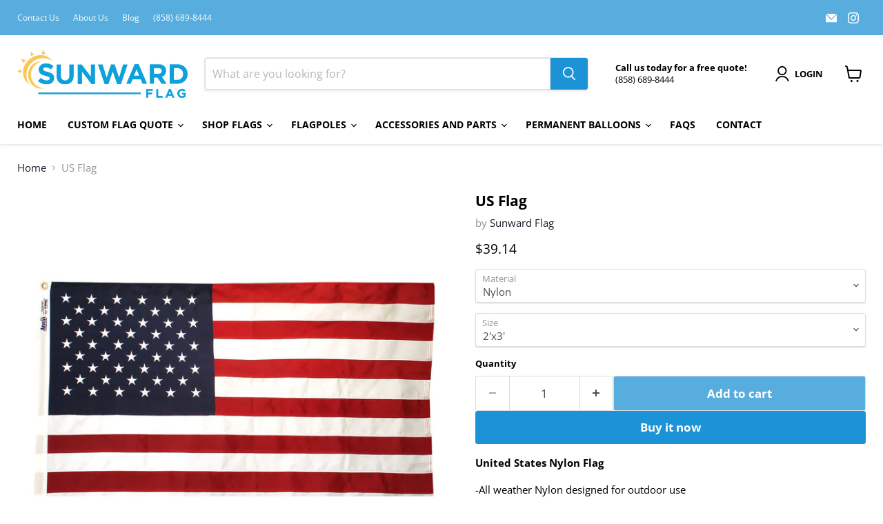

--- FILE ---
content_type: text/html; charset=utf-8
request_url: https://sunwardflag.com/collections/all/products/us-flags?view=recently-viewed
body_size: 1641
content:










  

  

  

  

  

  

  

  

  

  

  

  

  

  

  

  

  

  

  

  

  

  

  

  

  

  

  









<div
  class="productgrid--item  imagestyle--natural        product-recently-viewed-card    show-actions--mobile"
  data-product-item
  data-product-quickshop-url="/products/us-flags"
  
    data-recently-viewed-card
  
>
  <div class="productitem" data-product-item-content>
    
    
    
    

    

    

    <div class="productitem__container">
      <div class="product-recently-viewed-card-time" data-product-handle="us-flags">
      <button
        class="product-recently-viewed-card-remove"
        aria-label="close"
        data-remove-recently-viewed
      >
        


                                                                        <svg class="icon-remove "    aria-hidden="true"    focusable="false"    role="presentation"    xmlns="http://www.w3.org/2000/svg" width="10" height="10" viewBox="0 0 10 10" xmlns="http://www.w3.org/2000/svg">      <path fill="currentColor" d="M6.08785659,5 L9.77469752,1.31315906 L8.68684094,0.225302476 L5,3.91214341 L1.31315906,0.225302476 L0.225302476,1.31315906 L3.91214341,5 L0.225302476,8.68684094 L1.31315906,9.77469752 L5,6.08785659 L8.68684094,9.77469752 L9.77469752,8.68684094 L6.08785659,5 Z"></path>    </svg>                                              

      </button>
    </div>

      <div class="productitem__image-container">
        <a
          class="productitem--image-link"
          href="/products/us-flags"
          tabindex="-1"
          data-product-page-link
        >
          <figure
            class="productitem--image"
            data-product-item-image
            
              style="--product-grid-item-image-aspect-ratio: 1.0;"
            
          >
            
              
                
                

  
    <noscript data-rimg-noscript>
      <img
        
          src="//sunwardflag.com/cdn/shop/products/OutriggerHomePolephoto_e7ec4cfe-ed77-49d9-8bdf-f6135001b47e_512x341.jpg?v=1668117476"
        

        alt=""
        data-rimg="noscript"
        srcset="//sunwardflag.com/cdn/shop/products/OutriggerHomePolephoto_e7ec4cfe-ed77-49d9-8bdf-f6135001b47e_512x341.jpg?v=1668117476 1x, //sunwardflag.com/cdn/shop/products/OutriggerHomePolephoto_e7ec4cfe-ed77-49d9-8bdf-f6135001b47e_640x426.jpg?v=1668117476 1.25x"
        class="productitem--image-alternate"
        
        
      >
    </noscript>
  

  <img
    
      src="//sunwardflag.com/cdn/shop/products/OutriggerHomePolephoto_e7ec4cfe-ed77-49d9-8bdf-f6135001b47e_512x341.jpg?v=1668117476"
    
    alt=""

    
      data-rimg="lazy"
      data-rimg-scale="1"
      data-rimg-template="//sunwardflag.com/cdn/shop/products/OutriggerHomePolephoto_e7ec4cfe-ed77-49d9-8bdf-f6135001b47e_{size}.jpg?v=1668117476"
      data-rimg-max="640x426"
      data-rimg-crop="false"
      
      srcset="data:image/svg+xml;utf8,<svg%20xmlns='http://www.w3.org/2000/svg'%20width='512'%20height='341'></svg>"
    

    class="productitem--image-alternate"
    
    
  >



  <div data-rimg-canvas></div>


              
              

  
    <noscript data-rimg-noscript>
      <img
        
          src="//sunwardflag.com/cdn/shop/products/vjt8lwmtxtucfe2xhbyt__76350_512x512.jpg?v=1668117476"
        

        alt=""
        data-rimg="noscript"
        srcset="//sunwardflag.com/cdn/shop/products/vjt8lwmtxtucfe2xhbyt__76350_512x512.jpg?v=1668117476 1x, //sunwardflag.com/cdn/shop/products/vjt8lwmtxtucfe2xhbyt__76350_957x957.jpg?v=1668117476 1.87x"
        class="productitem--image-primary"
        
        
      >
    </noscript>
  

  <img
    
      src="//sunwardflag.com/cdn/shop/products/vjt8lwmtxtucfe2xhbyt__76350_512x512.jpg?v=1668117476"
    
    alt=""

    
      data-rimg="lazy"
      data-rimg-scale="1"
      data-rimg-template="//sunwardflag.com/cdn/shop/products/vjt8lwmtxtucfe2xhbyt__76350_{size}.jpg?v=1668117476"
      data-rimg-max="960x960"
      data-rimg-crop="false"
      
      srcset="data:image/svg+xml;utf8,<svg%20xmlns='http://www.w3.org/2000/svg'%20width='512'%20height='512'></svg>"
    

    class="productitem--image-primary"
    
    
  >



  <div data-rimg-canvas></div>


            

            



























  
  
  

  <span class="productitem__badge productitem__badge--sale"
    data-badge-sales
    style="display: none;"
  >
    <span data-badge-sales-range>
      
        
          Save up to <span class="money" data-price-money-saved>$0.00</span>
        
      
    </span>
    <span data-badge-sales-single style="display: none;">
      
        Save <span class="money" data-price-money-saved>$0.00</span>
      
    </span>
  </span>

            <span class="visually-hidden">US Flag</span>
          </figure>
        </a>
      </div><div class="productitem--info">
        
          
        

        

        <h2 class="productitem--title">
          <a href="/products/us-flags" data-product-page-link>
            US Flag
          </a>
        </h2>

        
          
            <span class="productitem--vendor">
              <a href="/collections/vendors?q=Sunward%20Flag" title="Sunward Flag">Sunward Flag</a>
            </span>
          
        

        
          






























<div class="price productitem__price ">
  
    <div
      class="price__compare-at "
      data-price-compare-container
    >

      
        <span class="money price__original" data-price-original></span>
      
    </div>


    
      
      <div class="price__compare-at--hidden" data-compare-price-range-hidden>
        
          <span class="visually-hidden">Original price</span>
          <span class="money price__compare-at--min" data-price-compare-min>
            $39.14
          </span>
          -
          <span class="visually-hidden">Original price</span>
          <span class="money price__compare-at--max" data-price-compare-max>
            $2,004.44
          </span>
        
      </div>
      <div class="price__compare-at--hidden" data-compare-price-hidden>
        <span class="visually-hidden">Original price</span>
        <span class="money price__compare-at--single" data-price-compare>
          
        </span>
      </div>
    
  

  <div class="price__current  " data-price-container>

    

    
      
      
        
          <span class="money price__current--min" data-price-min>$39.14</span>
          -
          <span class="money price__current--max" data-price-max>$2,004.44</span>
        
      
    
    
  </div>

  
    
    <div class="price__current--hidden" data-current-price-range-hidden>
      
        <span class="money price__current--min" data-price-min>$39.14</span>
        -
        <span class="money price__current--max" data-price-max>$2,004.44</span>
      
    </div>
    <div class="price__current--hidden" data-current-price-hidden>
      <span class="visually-hidden">Current price</span>
      <span class="money" data-price>
        $39.14
      </span>
    </div>
  

  
    
    
    
    

    <div
      class="
        productitem__unit-price
        hidden
      "
      data-unit-price
    >
      <span class="productitem__total-quantity" data-total-quantity></span> | <span class="productitem__unit-price--amount money" data-unit-price-amount></span> / <span class="productitem__unit-price--measure" data-unit-price-measure></span>
    </div>
  

  
</div>


        

        
          
            <div class="productitem__stock-level">
              







<div class="product-stock-level-wrapper" >
  
    <span class="
  product-stock-level
  product-stock-level--continue-selling
  
">
      

      <span class="product-stock-level__text">
        
        <div class="product-stock-level__badge-text">
          
  
    In stock
  

        </div>
      </span>
    </span>
  
</div>

            </div>
          

          
            
          
        

        
          <div class="productitem--description">
            <p>United States Nylon Flag
-All weather Nylon designed for outdoor use
-All seams are double-stitched with fly ends reinforced with 4-6 rows of doubl...</p>

            
              <a
                href="/products/us-flags"
                class="productitem--link"
                data-product-page-link
              >
                View full details
              </a>
            
          </div>
        
      </div>

      
    </div>
  </div>

  
    <script type="application/json" data-quick-buy-settings>
      {
        "cart_redirection": true,
        "money_format": "${{amount}}"
      }
    </script>
  
</div>


--- FILE ---
content_type: text/javascript; charset=utf-8
request_url: https://sunwardflag.com/products/us-flags.js
body_size: 1787
content:
{"id":6964270497924,"title":"US Flag","handle":"us-flags","description":"\u003cp\u003e\u003cb\u003eUnited States Nylon Flag\u003c\/b\u003e\u003c\/p\u003e\n\u003cp\u003e\u003cspan style=\"font-weight: 400;\"\u003e-All weather Nylon designed for outdoor use\u003c\/span\u003e\u003c\/p\u003e\n\u003cp\u003e\u003cspan style=\"font-weight: 400;\"\u003e-All seams are double-stitched with fly ends reinforced with 4-6 rows of double stitching\u003c\/span\u003e\u003c\/p\u003e\n\u003cp\u003e\u003cspan style=\"font-weight: 400;\"\u003e-Long lasting glossy UV finish to resist damage and retain color\u003c\/span\u003e\u003c\/p\u003e\n\u003cp\u003e\u003cspan style=\"font-weight: 400;\"\u003e-Tightly woven 200 Denier Nylon enables these flags to fly in the lightest breeze\u003c\/span\u003e\u003c\/p\u003e\n\u003cp\u003e\u003cspan style=\"font-weight: 400;\"\u003e-Embroidered stars on all flags through 8’x12’, and appliqued stars for any larger size\u003c\/span\u003e\u003c\/p\u003e\n\u003cp\u003e\u003cspan style=\"font-weight: 400;\"\u003e-Finished with brass grommets and a canvas header or finished with pole sleeve\u003c\/span\u003e\u003c\/p\u003e\n\u003cp\u003e\u003cspan style=\"font-weight: 400;\"\u003e-American made\u003c\/span\u003e\u003c\/p\u003e\n\u003cp style=\"text-align: left;\" data-mce-fragment=\"1\"\u003e\u003cb\u003eUnited State Polyester Flag\u003c\/b\u003e\u003cbr\u003e\u003c\/p\u003e\n\u003cp\u003e\u003cspan style=\"font-weight: 400;\"\u003e-2-ply polyester is the longest lasting flag material, ideal for high winds or commercial use\u003c\/span\u003e\u003c\/p\u003e\n\u003cp\u003e\u003cspan style=\"font-weight: 400;\"\u003e-Open weave allows for the wind to flow through the flag and reduce the stress on the fabric\u003c\/span\u003e\u003c\/p\u003e\n\u003cp\u003e\u003cspan style=\"font-weight: 400;\"\u003e-Embroidered stars on all flags through 8’x12’, and appliqued stars for any larger size\u003c\/span\u003e\u003c\/p\u003e\n\u003cp\u003e\u003cspan style=\"font-weight: 400;\"\u003e-All seams are double-stitched with fly ends reinforced with 4-6 rows of double stitching\u003c\/span\u003e\u003c\/p\u003e\n\u003cp\u003e\u003cspan style=\"font-weight: 400;\"\u003e-Choice of finish: brass grommets and canvas header or pole sleeve\u003c\/span\u003e\u003c\/p\u003e\n\u003cp\u003e\u003cspan style=\"font-weight: 400;\"\u003e-Finished with brass grommets and a canvas header or finished with pole sleeve\u003c\/span\u003e\u003c\/p\u003e\n\u003cp\u003e\u003cspan style=\"font-weight: 400;\"\u003e-American made\u003c\/span\u003e\u003c\/p\u003e\n\u003ch3 data-mce-fragment=\"1\"\u003e\u003cstrong\u003e*Contact us for custom sizes and finishes\u003c\/strong\u003e\u003c\/h3\u003e","published_at":"2022-09-19T15:17:23-07:00","created_at":"2022-09-19T14:57:56-07:00","vendor":"Sunward Flag","type":"Flags \u0026 Windsocks","tags":["american","American Flag","americanflag","Americanflags","red white and blue flag","red white and blue flags","redwhiteandblueflag","united states flag","united states flags","US Flag","us flags","us made","us made flag","usflags"],"price":3914,"price_min":3914,"price_max":200444,"available":true,"price_varies":true,"compare_at_price":null,"compare_at_price_min":0,"compare_at_price_max":0,"compare_at_price_varies":false,"variants":[{"id":40943149842564,"title":"Nylon \/ 2'x3'","option1":"Nylon","option2":"2'x3'","option3":null,"sku":"US-NYL-2X3","requires_shipping":true,"taxable":true,"featured_image":{"id":31823443591300,"product_id":6964270497924,"position":1,"created_at":"2022-11-10T13:57:54-08:00","updated_at":"2022-11-10T13:57:56-08:00","alt":null,"width":960,"height":960,"src":"https:\/\/cdn.shopify.com\/s\/files\/1\/0566\/7445\/1588\/products\/vjt8lwmtxtucfe2xhbyt__76350.jpg?v=1668117476","variant_ids":[40943149842564,40943149875332,40943149908100,40943149940868,40943149973636,40943150006404,40943150039172,40943150071940,40943150104708,40943150137476,40943150170244,40943150203012,40943150235780,40943150268548,40943150334084,40943150366852,40943150399620,40943150432388,40943150497924,40943150563460,40943150628996,40943150661764,40943150727300,40943150792836,40943150891140,40943150956676,40943151022212]},"available":true,"name":"US Flag - Nylon \/ 2'x3'","public_title":"Nylon \/ 2'x3'","options":["Nylon","2'x3'"],"price":3914,"weight":227,"compare_at_price":null,"inventory_management":"shopify","barcode":"","featured_media":{"alt":null,"id":24125122248836,"position":1,"preview_image":{"aspect_ratio":1.0,"height":960,"width":960,"src":"https:\/\/cdn.shopify.com\/s\/files\/1\/0566\/7445\/1588\/products\/vjt8lwmtxtucfe2xhbyt__76350.jpg?v=1668117476"}},"requires_selling_plan":false,"selling_plan_allocations":[]},{"id":40943149875332,"title":"Nylon \/ 2.5'x4'","option1":"Nylon","option2":"2.5'x4'","option3":null,"sku":"US-NYL-2.5X4","requires_shipping":true,"taxable":true,"featured_image":{"id":31823443591300,"product_id":6964270497924,"position":1,"created_at":"2022-11-10T13:57:54-08:00","updated_at":"2022-11-10T13:57:56-08:00","alt":null,"width":960,"height":960,"src":"https:\/\/cdn.shopify.com\/s\/files\/1\/0566\/7445\/1588\/products\/vjt8lwmtxtucfe2xhbyt__76350.jpg?v=1668117476","variant_ids":[40943149842564,40943149875332,40943149908100,40943149940868,40943149973636,40943150006404,40943150039172,40943150071940,40943150104708,40943150137476,40943150170244,40943150203012,40943150235780,40943150268548,40943150334084,40943150366852,40943150399620,40943150432388,40943150497924,40943150563460,40943150628996,40943150661764,40943150727300,40943150792836,40943150891140,40943150956676,40943151022212]},"available":true,"name":"US Flag - Nylon \/ 2.5'x4'","public_title":"Nylon \/ 2.5'x4'","options":["Nylon","2.5'x4'"],"price":4946,"weight":227,"compare_at_price":null,"inventory_management":"shopify","barcode":"","featured_media":{"alt":null,"id":24125122248836,"position":1,"preview_image":{"aspect_ratio":1.0,"height":960,"width":960,"src":"https:\/\/cdn.shopify.com\/s\/files\/1\/0566\/7445\/1588\/products\/vjt8lwmtxtucfe2xhbyt__76350.jpg?v=1668117476"}},"requires_selling_plan":false,"selling_plan_allocations":[]},{"id":40943149908100,"title":"Nylon \/ 3'x5'","option1":"Nylon","option2":"3'x5'","option3":null,"sku":"US-NYL-3X5","requires_shipping":true,"taxable":true,"featured_image":{"id":31823443591300,"product_id":6964270497924,"position":1,"created_at":"2022-11-10T13:57:54-08:00","updated_at":"2022-11-10T13:57:56-08:00","alt":null,"width":960,"height":960,"src":"https:\/\/cdn.shopify.com\/s\/files\/1\/0566\/7445\/1588\/products\/vjt8lwmtxtucfe2xhbyt__76350.jpg?v=1668117476","variant_ids":[40943149842564,40943149875332,40943149908100,40943149940868,40943149973636,40943150006404,40943150039172,40943150071940,40943150104708,40943150137476,40943150170244,40943150203012,40943150235780,40943150268548,40943150334084,40943150366852,40943150399620,40943150432388,40943150497924,40943150563460,40943150628996,40943150661764,40943150727300,40943150792836,40943150891140,40943150956676,40943151022212]},"available":true,"name":"US Flag - Nylon \/ 3'x5'","public_title":"Nylon \/ 3'x5'","options":["Nylon","3'x5'"],"price":5556,"weight":272,"compare_at_price":null,"inventory_management":"shopify","barcode":"","featured_media":{"alt":null,"id":24125122248836,"position":1,"preview_image":{"aspect_ratio":1.0,"height":960,"width":960,"src":"https:\/\/cdn.shopify.com\/s\/files\/1\/0566\/7445\/1588\/products\/vjt8lwmtxtucfe2xhbyt__76350.jpg?v=1668117476"}},"requires_selling_plan":false,"selling_plan_allocations":[]},{"id":40943149940868,"title":"Nylon \/ 4'x6'","option1":"Nylon","option2":"4'x6'","option3":null,"sku":"US-NYL-4X6","requires_shipping":true,"taxable":true,"featured_image":{"id":31823443591300,"product_id":6964270497924,"position":1,"created_at":"2022-11-10T13:57:54-08:00","updated_at":"2022-11-10T13:57:56-08:00","alt":null,"width":960,"height":960,"src":"https:\/\/cdn.shopify.com\/s\/files\/1\/0566\/7445\/1588\/products\/vjt8lwmtxtucfe2xhbyt__76350.jpg?v=1668117476","variant_ids":[40943149842564,40943149875332,40943149908100,40943149940868,40943149973636,40943150006404,40943150039172,40943150071940,40943150104708,40943150137476,40943150170244,40943150203012,40943150235780,40943150268548,40943150334084,40943150366852,40943150399620,40943150432388,40943150497924,40943150563460,40943150628996,40943150661764,40943150727300,40943150792836,40943150891140,40943150956676,40943151022212]},"available":true,"name":"US Flag - Nylon \/ 4'x6'","public_title":"Nylon \/ 4'x6'","options":["Nylon","4'x6'"],"price":7672,"weight":386,"compare_at_price":null,"inventory_management":"shopify","barcode":"","featured_media":{"alt":null,"id":24125122248836,"position":1,"preview_image":{"aspect_ratio":1.0,"height":960,"width":960,"src":"https:\/\/cdn.shopify.com\/s\/files\/1\/0566\/7445\/1588\/products\/vjt8lwmtxtucfe2xhbyt__76350.jpg?v=1668117476"}},"requires_selling_plan":false,"selling_plan_allocations":[]},{"id":40943149973636,"title":"Nylon \/ 5'x8'","option1":"Nylon","option2":"5'x8'","option3":null,"sku":"US-NYL-5X8","requires_shipping":true,"taxable":true,"featured_image":{"id":31823443591300,"product_id":6964270497924,"position":1,"created_at":"2022-11-10T13:57:54-08:00","updated_at":"2022-11-10T13:57:56-08:00","alt":null,"width":960,"height":960,"src":"https:\/\/cdn.shopify.com\/s\/files\/1\/0566\/7445\/1588\/products\/vjt8lwmtxtucfe2xhbyt__76350.jpg?v=1668117476","variant_ids":[40943149842564,40943149875332,40943149908100,40943149940868,40943149973636,40943150006404,40943150039172,40943150071940,40943150104708,40943150137476,40943150170244,40943150203012,40943150235780,40943150268548,40943150334084,40943150366852,40943150399620,40943150432388,40943150497924,40943150563460,40943150628996,40943150661764,40943150727300,40943150792836,40943150891140,40943150956676,40943151022212]},"available":true,"name":"US Flag - Nylon \/ 5'x8'","public_title":"Nylon \/ 5'x8'","options":["Nylon","5'x8'"],"price":11962,"weight":590,"compare_at_price":null,"inventory_management":"shopify","barcode":"","featured_media":{"alt":null,"id":24125122248836,"position":1,"preview_image":{"aspect_ratio":1.0,"height":960,"width":960,"src":"https:\/\/cdn.shopify.com\/s\/files\/1\/0566\/7445\/1588\/products\/vjt8lwmtxtucfe2xhbyt__76350.jpg?v=1668117476"}},"requires_selling_plan":false,"selling_plan_allocations":[]},{"id":40943150006404,"title":"Nylon \/ 5'x9.5'","option1":"Nylon","option2":"5'x9.5'","option3":null,"sku":"US-NYL-5X9.5","requires_shipping":true,"taxable":true,"featured_image":{"id":31823443591300,"product_id":6964270497924,"position":1,"created_at":"2022-11-10T13:57:54-08:00","updated_at":"2022-11-10T13:57:56-08:00","alt":null,"width":960,"height":960,"src":"https:\/\/cdn.shopify.com\/s\/files\/1\/0566\/7445\/1588\/products\/vjt8lwmtxtucfe2xhbyt__76350.jpg?v=1668117476","variant_ids":[40943149842564,40943149875332,40943149908100,40943149940868,40943149973636,40943150006404,40943150039172,40943150071940,40943150104708,40943150137476,40943150170244,40943150203012,40943150235780,40943150268548,40943150334084,40943150366852,40943150399620,40943150432388,40943150497924,40943150563460,40943150628996,40943150661764,40943150727300,40943150792836,40943150891140,40943150956676,40943151022212]},"available":true,"name":"US Flag - Nylon \/ 5'x9.5'","public_title":"Nylon \/ 5'x9.5'","options":["Nylon","5'x9.5'"],"price":13668,"weight":680,"compare_at_price":null,"inventory_management":"shopify","barcode":"","featured_media":{"alt":null,"id":24125122248836,"position":1,"preview_image":{"aspect_ratio":1.0,"height":960,"width":960,"src":"https:\/\/cdn.shopify.com\/s\/files\/1\/0566\/7445\/1588\/products\/vjt8lwmtxtucfe2xhbyt__76350.jpg?v=1668117476"}},"requires_selling_plan":false,"selling_plan_allocations":[]},{"id":40943150039172,"title":"Nylon \/ 6'x10'","option1":"Nylon","option2":"6'x10'","option3":null,"sku":"US-NYL-6X10","requires_shipping":true,"taxable":true,"featured_image":{"id":31823443591300,"product_id":6964270497924,"position":1,"created_at":"2022-11-10T13:57:54-08:00","updated_at":"2022-11-10T13:57:56-08:00","alt":null,"width":960,"height":960,"src":"https:\/\/cdn.shopify.com\/s\/files\/1\/0566\/7445\/1588\/products\/vjt8lwmtxtucfe2xhbyt__76350.jpg?v=1668117476","variant_ids":[40943149842564,40943149875332,40943149908100,40943149940868,40943149973636,40943150006404,40943150039172,40943150071940,40943150104708,40943150137476,40943150170244,40943150203012,40943150235780,40943150268548,40943150334084,40943150366852,40943150399620,40943150432388,40943150497924,40943150563460,40943150628996,40943150661764,40943150727300,40943150792836,40943150891140,40943150956676,40943151022212]},"available":true,"name":"US Flag - Nylon \/ 6'x10'","public_title":"Nylon \/ 6'x10'","options":["Nylon","6'x10'"],"price":17550,"weight":862,"compare_at_price":null,"inventory_management":"shopify","barcode":"","featured_media":{"alt":null,"id":24125122248836,"position":1,"preview_image":{"aspect_ratio":1.0,"height":960,"width":960,"src":"https:\/\/cdn.shopify.com\/s\/files\/1\/0566\/7445\/1588\/products\/vjt8lwmtxtucfe2xhbyt__76350.jpg?v=1668117476"}},"requires_selling_plan":false,"selling_plan_allocations":[]},{"id":40943150071940,"title":"Nylon \/ 8'x12'","option1":"Nylon","option2":"8'x12'","option3":null,"sku":"US-NYL-8X12","requires_shipping":true,"taxable":true,"featured_image":{"id":31823443591300,"product_id":6964270497924,"position":1,"created_at":"2022-11-10T13:57:54-08:00","updated_at":"2022-11-10T13:57:56-08:00","alt":null,"width":960,"height":960,"src":"https:\/\/cdn.shopify.com\/s\/files\/1\/0566\/7445\/1588\/products\/vjt8lwmtxtucfe2xhbyt__76350.jpg?v=1668117476","variant_ids":[40943149842564,40943149875332,40943149908100,40943149940868,40943149973636,40943150006404,40943150039172,40943150071940,40943150104708,40943150137476,40943150170244,40943150203012,40943150235780,40943150268548,40943150334084,40943150366852,40943150399620,40943150432388,40943150497924,40943150563460,40943150628996,40943150661764,40943150727300,40943150792836,40943150891140,40943150956676,40943151022212]},"available":true,"name":"US Flag - Nylon \/ 8'x12'","public_title":"Nylon \/ 8'x12'","options":["Nylon","8'x12'"],"price":29460,"weight":1406,"compare_at_price":null,"inventory_management":"shopify","barcode":"","featured_media":{"alt":null,"id":24125122248836,"position":1,"preview_image":{"aspect_ratio":1.0,"height":960,"width":960,"src":"https:\/\/cdn.shopify.com\/s\/files\/1\/0566\/7445\/1588\/products\/vjt8lwmtxtucfe2xhbyt__76350.jpg?v=1668117476"}},"requires_selling_plan":false,"selling_plan_allocations":[]},{"id":40943150104708,"title":"Nylon \/ 10'x15'","option1":"Nylon","option2":"10'x15'","option3":null,"sku":"US-NYL-10X15","requires_shipping":true,"taxable":true,"featured_image":{"id":31823443591300,"product_id":6964270497924,"position":1,"created_at":"2022-11-10T13:57:54-08:00","updated_at":"2022-11-10T13:57:56-08:00","alt":null,"width":960,"height":960,"src":"https:\/\/cdn.shopify.com\/s\/files\/1\/0566\/7445\/1588\/products\/vjt8lwmtxtucfe2xhbyt__76350.jpg?v=1668117476","variant_ids":[40943149842564,40943149875332,40943149908100,40943149940868,40943149973636,40943150006404,40943150039172,40943150071940,40943150104708,40943150137476,40943150170244,40943150203012,40943150235780,40943150268548,40943150334084,40943150366852,40943150399620,40943150432388,40943150497924,40943150563460,40943150628996,40943150661764,40943150727300,40943150792836,40943150891140,40943150956676,40943151022212]},"available":true,"name":"US Flag - Nylon \/ 10'x15'","public_title":"Nylon \/ 10'x15'","options":["Nylon","10'x15'"],"price":45526,"weight":1996,"compare_at_price":null,"inventory_management":"shopify","barcode":"","featured_media":{"alt":null,"id":24125122248836,"position":1,"preview_image":{"aspect_ratio":1.0,"height":960,"width":960,"src":"https:\/\/cdn.shopify.com\/s\/files\/1\/0566\/7445\/1588\/products\/vjt8lwmtxtucfe2xhbyt__76350.jpg?v=1668117476"}},"requires_selling_plan":false,"selling_plan_allocations":[]},{"id":40943150137476,"title":"Nylon \/ 10'x'19'","option1":"Nylon","option2":"10'x'19'","option3":null,"sku":"US-NYL-10X19","requires_shipping":true,"taxable":true,"featured_image":{"id":31823443591300,"product_id":6964270497924,"position":1,"created_at":"2022-11-10T13:57:54-08:00","updated_at":"2022-11-10T13:57:56-08:00","alt":null,"width":960,"height":960,"src":"https:\/\/cdn.shopify.com\/s\/files\/1\/0566\/7445\/1588\/products\/vjt8lwmtxtucfe2xhbyt__76350.jpg?v=1668117476","variant_ids":[40943149842564,40943149875332,40943149908100,40943149940868,40943149973636,40943150006404,40943150039172,40943150071940,40943150104708,40943150137476,40943150170244,40943150203012,40943150235780,40943150268548,40943150334084,40943150366852,40943150399620,40943150432388,40943150497924,40943150563460,40943150628996,40943150661764,40943150727300,40943150792836,40943150891140,40943150956676,40943151022212]},"available":true,"name":"US Flag - Nylon \/ 10'x'19'","public_title":"Nylon \/ 10'x'19'","options":["Nylon","10'x'19'"],"price":51848,"weight":2495,"compare_at_price":null,"inventory_management":"shopify","barcode":"","featured_media":{"alt":null,"id":24125122248836,"position":1,"preview_image":{"aspect_ratio":1.0,"height":960,"width":960,"src":"https:\/\/cdn.shopify.com\/s\/files\/1\/0566\/7445\/1588\/products\/vjt8lwmtxtucfe2xhbyt__76350.jpg?v=1668117476"}},"requires_selling_plan":false,"selling_plan_allocations":[]},{"id":40943150170244,"title":"Nylon \/ 12'x18'","option1":"Nylon","option2":"12'x18'","option3":null,"sku":"US-NYL-12X18","requires_shipping":true,"taxable":true,"featured_image":{"id":31823443591300,"product_id":6964270497924,"position":1,"created_at":"2022-11-10T13:57:54-08:00","updated_at":"2022-11-10T13:57:56-08:00","alt":null,"width":960,"height":960,"src":"https:\/\/cdn.shopify.com\/s\/files\/1\/0566\/7445\/1588\/products\/vjt8lwmtxtucfe2xhbyt__76350.jpg?v=1668117476","variant_ids":[40943149842564,40943149875332,40943149908100,40943149940868,40943149973636,40943150006404,40943150039172,40943150071940,40943150104708,40943150137476,40943150170244,40943150203012,40943150235780,40943150268548,40943150334084,40943150366852,40943150399620,40943150432388,40943150497924,40943150563460,40943150628996,40943150661764,40943150727300,40943150792836,40943150891140,40943150956676,40943151022212]},"available":true,"name":"US Flag - Nylon \/ 12'x18'","public_title":"Nylon \/ 12'x18'","options":["Nylon","12'x18'"],"price":62858,"weight":2948,"compare_at_price":null,"inventory_management":"shopify","barcode":"","featured_media":{"alt":null,"id":24125122248836,"position":1,"preview_image":{"aspect_ratio":1.0,"height":960,"width":960,"src":"https:\/\/cdn.shopify.com\/s\/files\/1\/0566\/7445\/1588\/products\/vjt8lwmtxtucfe2xhbyt__76350.jpg?v=1668117476"}},"requires_selling_plan":false,"selling_plan_allocations":[]},{"id":40943150203012,"title":"Nylon \/ 15'x25'","option1":"Nylon","option2":"15'x25'","option3":null,"sku":"US-NYL-15X25","requires_shipping":true,"taxable":true,"featured_image":{"id":31823443591300,"product_id":6964270497924,"position":1,"created_at":"2022-11-10T13:57:54-08:00","updated_at":"2022-11-10T13:57:56-08:00","alt":null,"width":960,"height":960,"src":"https:\/\/cdn.shopify.com\/s\/files\/1\/0566\/7445\/1588\/products\/vjt8lwmtxtucfe2xhbyt__76350.jpg?v=1668117476","variant_ids":[40943149842564,40943149875332,40943149908100,40943149940868,40943149973636,40943150006404,40943150039172,40943150071940,40943150104708,40943150137476,40943150170244,40943150203012,40943150235780,40943150268548,40943150334084,40943150366852,40943150399620,40943150432388,40943150497924,40943150563460,40943150628996,40943150661764,40943150727300,40943150792836,40943150891140,40943150956676,40943151022212]},"available":true,"name":"US Flag - Nylon \/ 15'x25'","public_title":"Nylon \/ 15'x25'","options":["Nylon","15'x25'"],"price":94680,"weight":4990,"compare_at_price":null,"inventory_management":"shopify","barcode":"","featured_media":{"alt":null,"id":24125122248836,"position":1,"preview_image":{"aspect_ratio":1.0,"height":960,"width":960,"src":"https:\/\/cdn.shopify.com\/s\/files\/1\/0566\/7445\/1588\/products\/vjt8lwmtxtucfe2xhbyt__76350.jpg?v=1668117476"}},"requires_selling_plan":false,"selling_plan_allocations":[]},{"id":40943150235780,"title":"Nylon \/ 20'x30'","option1":"Nylon","option2":"20'x30'","option3":null,"sku":"US-NYL-20X30","requires_shipping":true,"taxable":true,"featured_image":{"id":31823443591300,"product_id":6964270497924,"position":1,"created_at":"2022-11-10T13:57:54-08:00","updated_at":"2022-11-10T13:57:56-08:00","alt":null,"width":960,"height":960,"src":"https:\/\/cdn.shopify.com\/s\/files\/1\/0566\/7445\/1588\/products\/vjt8lwmtxtucfe2xhbyt__76350.jpg?v=1668117476","variant_ids":[40943149842564,40943149875332,40943149908100,40943149940868,40943149973636,40943150006404,40943150039172,40943150071940,40943150104708,40943150137476,40943150170244,40943150203012,40943150235780,40943150268548,40943150334084,40943150366852,40943150399620,40943150432388,40943150497924,40943150563460,40943150628996,40943150661764,40943150727300,40943150792836,40943150891140,40943150956676,40943151022212]},"available":true,"name":"US Flag - Nylon \/ 20'x30'","public_title":"Nylon \/ 20'x30'","options":["Nylon","20'x30'"],"price":133646,"weight":7711,"compare_at_price":null,"inventory_management":"shopify","barcode":"","featured_media":{"alt":null,"id":24125122248836,"position":1,"preview_image":{"aspect_ratio":1.0,"height":960,"width":960,"src":"https:\/\/cdn.shopify.com\/s\/files\/1\/0566\/7445\/1588\/products\/vjt8lwmtxtucfe2xhbyt__76350.jpg?v=1668117476"}},"requires_selling_plan":false,"selling_plan_allocations":[]},{"id":40943150268548,"title":"Nylon \/ 20'x38'","option1":"Nylon","option2":"20'x38'","option3":null,"sku":"US-NYL-20X38","requires_shipping":true,"taxable":true,"featured_image":{"id":31823443591300,"product_id":6964270497924,"position":1,"created_at":"2022-11-10T13:57:54-08:00","updated_at":"2022-11-10T13:57:56-08:00","alt":null,"width":960,"height":960,"src":"https:\/\/cdn.shopify.com\/s\/files\/1\/0566\/7445\/1588\/products\/vjt8lwmtxtucfe2xhbyt__76350.jpg?v=1668117476","variant_ids":[40943149842564,40943149875332,40943149908100,40943149940868,40943149973636,40943150006404,40943150039172,40943150071940,40943150104708,40943150137476,40943150170244,40943150203012,40943150235780,40943150268548,40943150334084,40943150366852,40943150399620,40943150432388,40943150497924,40943150563460,40943150628996,40943150661764,40943150727300,40943150792836,40943150891140,40943150956676,40943151022212]},"available":true,"name":"US Flag - Nylon \/ 20'x38'","public_title":"Nylon \/ 20'x38'","options":["Nylon","20'x38'"],"price":164092,"weight":9072,"compare_at_price":null,"inventory_management":"shopify","barcode":"","featured_media":{"alt":null,"id":24125122248836,"position":1,"preview_image":{"aspect_ratio":1.0,"height":960,"width":960,"src":"https:\/\/cdn.shopify.com\/s\/files\/1\/0566\/7445\/1588\/products\/vjt8lwmtxtucfe2xhbyt__76350.jpg?v=1668117476"}},"requires_selling_plan":false,"selling_plan_allocations":[]},{"id":40943150334084,"title":"Poly \/ 2.5'x4'","option1":"Poly","option2":"2.5'x4'","option3":null,"sku":"US-PLY-2.5X4","requires_shipping":true,"taxable":true,"featured_image":{"id":31823443591300,"product_id":6964270497924,"position":1,"created_at":"2022-11-10T13:57:54-08:00","updated_at":"2022-11-10T13:57:56-08:00","alt":null,"width":960,"height":960,"src":"https:\/\/cdn.shopify.com\/s\/files\/1\/0566\/7445\/1588\/products\/vjt8lwmtxtucfe2xhbyt__76350.jpg?v=1668117476","variant_ids":[40943149842564,40943149875332,40943149908100,40943149940868,40943149973636,40943150006404,40943150039172,40943150071940,40943150104708,40943150137476,40943150170244,40943150203012,40943150235780,40943150268548,40943150334084,40943150366852,40943150399620,40943150432388,40943150497924,40943150563460,40943150628996,40943150661764,40943150727300,40943150792836,40943150891140,40943150956676,40943151022212]},"available":true,"name":"US Flag - Poly \/ 2.5'x4'","public_title":"Poly \/ 2.5'x4'","options":["Poly","2.5'x4'"],"price":6860,"weight":318,"compare_at_price":null,"inventory_management":"shopify","barcode":"","featured_media":{"alt":null,"id":24125122248836,"position":1,"preview_image":{"aspect_ratio":1.0,"height":960,"width":960,"src":"https:\/\/cdn.shopify.com\/s\/files\/1\/0566\/7445\/1588\/products\/vjt8lwmtxtucfe2xhbyt__76350.jpg?v=1668117476"}},"requires_selling_plan":false,"selling_plan_allocations":[]},{"id":40943150366852,"title":"Poly \/ 3'x5'","option1":"Poly","option2":"3'x5'","option3":null,"sku":"US-PLY-3X5","requires_shipping":true,"taxable":true,"featured_image":{"id":31823443591300,"product_id":6964270497924,"position":1,"created_at":"2022-11-10T13:57:54-08:00","updated_at":"2022-11-10T13:57:56-08:00","alt":null,"width":960,"height":960,"src":"https:\/\/cdn.shopify.com\/s\/files\/1\/0566\/7445\/1588\/products\/vjt8lwmtxtucfe2xhbyt__76350.jpg?v=1668117476","variant_ids":[40943149842564,40943149875332,40943149908100,40943149940868,40943149973636,40943150006404,40943150039172,40943150071940,40943150104708,40943150137476,40943150170244,40943150203012,40943150235780,40943150268548,40943150334084,40943150366852,40943150399620,40943150432388,40943150497924,40943150563460,40943150628996,40943150661764,40943150727300,40943150792836,40943150891140,40943150956676,40943151022212]},"available":true,"name":"US Flag - Poly \/ 3'x5'","public_title":"Poly \/ 3'x5'","options":["Poly","3'x5'"],"price":7170,"weight":431,"compare_at_price":null,"inventory_management":"shopify","barcode":"","featured_media":{"alt":null,"id":24125122248836,"position":1,"preview_image":{"aspect_ratio":1.0,"height":960,"width":960,"src":"https:\/\/cdn.shopify.com\/s\/files\/1\/0566\/7445\/1588\/products\/vjt8lwmtxtucfe2xhbyt__76350.jpg?v=1668117476"}},"requires_selling_plan":false,"selling_plan_allocations":[]},{"id":40943150399620,"title":"Poly \/ 4'x6'","option1":"Poly","option2":"4'x6'","option3":null,"sku":"US-PLY-4X6","requires_shipping":true,"taxable":true,"featured_image":{"id":31823443591300,"product_id":6964270497924,"position":1,"created_at":"2022-11-10T13:57:54-08:00","updated_at":"2022-11-10T13:57:56-08:00","alt":null,"width":960,"height":960,"src":"https:\/\/cdn.shopify.com\/s\/files\/1\/0566\/7445\/1588\/products\/vjt8lwmtxtucfe2xhbyt__76350.jpg?v=1668117476","variant_ids":[40943149842564,40943149875332,40943149908100,40943149940868,40943149973636,40943150006404,40943150039172,40943150071940,40943150104708,40943150137476,40943150170244,40943150203012,40943150235780,40943150268548,40943150334084,40943150366852,40943150399620,40943150432388,40943150497924,40943150563460,40943150628996,40943150661764,40943150727300,40943150792836,40943150891140,40943150956676,40943151022212]},"available":true,"name":"US Flag - Poly \/ 4'x6'","public_title":"Poly \/ 4'x6'","options":["Poly","4'x6'"],"price":9392,"weight":635,"compare_at_price":null,"inventory_management":"shopify","barcode":"","featured_media":{"alt":null,"id":24125122248836,"position":1,"preview_image":{"aspect_ratio":1.0,"height":960,"width":960,"src":"https:\/\/cdn.shopify.com\/s\/files\/1\/0566\/7445\/1588\/products\/vjt8lwmtxtucfe2xhbyt__76350.jpg?v=1668117476"}},"requires_selling_plan":false,"selling_plan_allocations":[]},{"id":40943150432388,"title":"Poly \/ 5'x8'","option1":"Poly","option2":"5'x8'","option3":null,"sku":"US-PLY-5X8","requires_shipping":true,"taxable":true,"featured_image":{"id":31823443591300,"product_id":6964270497924,"position":1,"created_at":"2022-11-10T13:57:54-08:00","updated_at":"2022-11-10T13:57:56-08:00","alt":null,"width":960,"height":960,"src":"https:\/\/cdn.shopify.com\/s\/files\/1\/0566\/7445\/1588\/products\/vjt8lwmtxtucfe2xhbyt__76350.jpg?v=1668117476","variant_ids":[40943149842564,40943149875332,40943149908100,40943149940868,40943149973636,40943150006404,40943150039172,40943150071940,40943150104708,40943150137476,40943150170244,40943150203012,40943150235780,40943150268548,40943150334084,40943150366852,40943150399620,40943150432388,40943150497924,40943150563460,40943150628996,40943150661764,40943150727300,40943150792836,40943150891140,40943150956676,40943151022212]},"available":true,"name":"US Flag - Poly \/ 5'x8'","public_title":"Poly \/ 5'x8'","options":["Poly","5'x8'"],"price":15252,"weight":998,"compare_at_price":null,"inventory_management":"shopify","barcode":"","featured_media":{"alt":null,"id":24125122248836,"position":1,"preview_image":{"aspect_ratio":1.0,"height":960,"width":960,"src":"https:\/\/cdn.shopify.com\/s\/files\/1\/0566\/7445\/1588\/products\/vjt8lwmtxtucfe2xhbyt__76350.jpg?v=1668117476"}},"requires_selling_plan":false,"selling_plan_allocations":[]},{"id":40943150497924,"title":"Poly \/ 5'x9.5'","option1":"Poly","option2":"5'x9.5'","option3":null,"sku":"US-PLY-5X9.5","requires_shipping":true,"taxable":true,"featured_image":{"id":31823443591300,"product_id":6964270497924,"position":1,"created_at":"2022-11-10T13:57:54-08:00","updated_at":"2022-11-10T13:57:56-08:00","alt":null,"width":960,"height":960,"src":"https:\/\/cdn.shopify.com\/s\/files\/1\/0566\/7445\/1588\/products\/vjt8lwmtxtucfe2xhbyt__76350.jpg?v=1668117476","variant_ids":[40943149842564,40943149875332,40943149908100,40943149940868,40943149973636,40943150006404,40943150039172,40943150071940,40943150104708,40943150137476,40943150170244,40943150203012,40943150235780,40943150268548,40943150334084,40943150366852,40943150399620,40943150432388,40943150497924,40943150563460,40943150628996,40943150661764,40943150727300,40943150792836,40943150891140,40943150956676,40943151022212]},"available":true,"name":"US Flag - Poly \/ 5'x9.5'","public_title":"Poly \/ 5'x9.5'","options":["Poly","5'x9.5'"],"price":18956,"weight":1270,"compare_at_price":null,"inventory_management":"shopify","barcode":"","featured_media":{"alt":null,"id":24125122248836,"position":1,"preview_image":{"aspect_ratio":1.0,"height":960,"width":960,"src":"https:\/\/cdn.shopify.com\/s\/files\/1\/0566\/7445\/1588\/products\/vjt8lwmtxtucfe2xhbyt__76350.jpg?v=1668117476"}},"requires_selling_plan":false,"selling_plan_allocations":[]},{"id":40943150563460,"title":"Poly \/ 6'x10'","option1":"Poly","option2":"6'x10'","option3":null,"sku":"US-PLY-6X10","requires_shipping":true,"taxable":true,"featured_image":{"id":31823443591300,"product_id":6964270497924,"position":1,"created_at":"2022-11-10T13:57:54-08:00","updated_at":"2022-11-10T13:57:56-08:00","alt":null,"width":960,"height":960,"src":"https:\/\/cdn.shopify.com\/s\/files\/1\/0566\/7445\/1588\/products\/vjt8lwmtxtucfe2xhbyt__76350.jpg?v=1668117476","variant_ids":[40943149842564,40943149875332,40943149908100,40943149940868,40943149973636,40943150006404,40943150039172,40943150071940,40943150104708,40943150137476,40943150170244,40943150203012,40943150235780,40943150268548,40943150334084,40943150366852,40943150399620,40943150432388,40943150497924,40943150563460,40943150628996,40943150661764,40943150727300,40943150792836,40943150891140,40943150956676,40943151022212]},"available":true,"name":"US Flag - Poly \/ 6'x10'","public_title":"Poly \/ 6'x10'","options":["Poly","6'x10'"],"price":22442,"weight":1451,"compare_at_price":null,"inventory_management":"shopify","barcode":"","featured_media":{"alt":null,"id":24125122248836,"position":1,"preview_image":{"aspect_ratio":1.0,"height":960,"width":960,"src":"https:\/\/cdn.shopify.com\/s\/files\/1\/0566\/7445\/1588\/products\/vjt8lwmtxtucfe2xhbyt__76350.jpg?v=1668117476"}},"requires_selling_plan":false,"selling_plan_allocations":[]},{"id":40943150628996,"title":"Poly \/ 8'x12'","option1":"Poly","option2":"8'x12'","option3":null,"sku":"US-PLY-8X12","requires_shipping":true,"taxable":true,"featured_image":{"id":31823443591300,"product_id":6964270497924,"position":1,"created_at":"2022-11-10T13:57:54-08:00","updated_at":"2022-11-10T13:57:56-08:00","alt":null,"width":960,"height":960,"src":"https:\/\/cdn.shopify.com\/s\/files\/1\/0566\/7445\/1588\/products\/vjt8lwmtxtucfe2xhbyt__76350.jpg?v=1668117476","variant_ids":[40943149842564,40943149875332,40943149908100,40943149940868,40943149973636,40943150006404,40943150039172,40943150071940,40943150104708,40943150137476,40943150170244,40943150203012,40943150235780,40943150268548,40943150334084,40943150366852,40943150399620,40943150432388,40943150497924,40943150563460,40943150628996,40943150661764,40943150727300,40943150792836,40943150891140,40943150956676,40943151022212]},"available":true,"name":"US Flag - Poly \/ 8'x12'","public_title":"Poly \/ 8'x12'","options":["Poly","8'x12'"],"price":34574,"weight":2313,"compare_at_price":null,"inventory_management":"shopify","barcode":"","featured_media":{"alt":null,"id":24125122248836,"position":1,"preview_image":{"aspect_ratio":1.0,"height":960,"width":960,"src":"https:\/\/cdn.shopify.com\/s\/files\/1\/0566\/7445\/1588\/products\/vjt8lwmtxtucfe2xhbyt__76350.jpg?v=1668117476"}},"requires_selling_plan":false,"selling_plan_allocations":[]},{"id":40943150661764,"title":"Poly \/ 10'x15'","option1":"Poly","option2":"10'x15'","option3":null,"sku":"US-PLY-10X15","requires_shipping":true,"taxable":true,"featured_image":{"id":31823443591300,"product_id":6964270497924,"position":1,"created_at":"2022-11-10T13:57:54-08:00","updated_at":"2022-11-10T13:57:56-08:00","alt":null,"width":960,"height":960,"src":"https:\/\/cdn.shopify.com\/s\/files\/1\/0566\/7445\/1588\/products\/vjt8lwmtxtucfe2xhbyt__76350.jpg?v=1668117476","variant_ids":[40943149842564,40943149875332,40943149908100,40943149940868,40943149973636,40943150006404,40943150039172,40943150071940,40943150104708,40943150137476,40943150170244,40943150203012,40943150235780,40943150268548,40943150334084,40943150366852,40943150399620,40943150432388,40943150497924,40943150563460,40943150628996,40943150661764,40943150727300,40943150792836,40943150891140,40943150956676,40943151022212]},"available":true,"name":"US Flag - Poly \/ 10'x15'","public_title":"Poly \/ 10'x15'","options":["Poly","10'x15'"],"price":51098,"weight":3447,"compare_at_price":null,"inventory_management":"shopify","barcode":"","featured_media":{"alt":null,"id":24125122248836,"position":1,"preview_image":{"aspect_ratio":1.0,"height":960,"width":960,"src":"https:\/\/cdn.shopify.com\/s\/files\/1\/0566\/7445\/1588\/products\/vjt8lwmtxtucfe2xhbyt__76350.jpg?v=1668117476"}},"requires_selling_plan":false,"selling_plan_allocations":[]},{"id":40943150727300,"title":"Poly \/ 10'x'19'","option1":"Poly","option2":"10'x'19'","option3":null,"sku":"US-PLY-10X19","requires_shipping":true,"taxable":true,"featured_image":{"id":31823443591300,"product_id":6964270497924,"position":1,"created_at":"2022-11-10T13:57:54-08:00","updated_at":"2022-11-10T13:57:56-08:00","alt":null,"width":960,"height":960,"src":"https:\/\/cdn.shopify.com\/s\/files\/1\/0566\/7445\/1588\/products\/vjt8lwmtxtucfe2xhbyt__76350.jpg?v=1668117476","variant_ids":[40943149842564,40943149875332,40943149908100,40943149940868,40943149973636,40943150006404,40943150039172,40943150071940,40943150104708,40943150137476,40943150170244,40943150203012,40943150235780,40943150268548,40943150334084,40943150366852,40943150399620,40943150432388,40943150497924,40943150563460,40943150628996,40943150661764,40943150727300,40943150792836,40943150891140,40943150956676,40943151022212]},"available":true,"name":"US Flag - Poly \/ 10'x'19'","public_title":"Poly \/ 10'x'19'","options":["Poly","10'x'19'"],"price":60542,"weight":4082,"compare_at_price":null,"inventory_management":"shopify","barcode":"","featured_media":{"alt":null,"id":24125122248836,"position":1,"preview_image":{"aspect_ratio":1.0,"height":960,"width":960,"src":"https:\/\/cdn.shopify.com\/s\/files\/1\/0566\/7445\/1588\/products\/vjt8lwmtxtucfe2xhbyt__76350.jpg?v=1668117476"}},"requires_selling_plan":false,"selling_plan_allocations":[]},{"id":40943150792836,"title":"Poly \/ 12'x18'","option1":"Poly","option2":"12'x18'","option3":null,"sku":"US-PLY-12X18","requires_shipping":true,"taxable":true,"featured_image":{"id":31823443591300,"product_id":6964270497924,"position":1,"created_at":"2022-11-10T13:57:54-08:00","updated_at":"2022-11-10T13:57:56-08:00","alt":null,"width":960,"height":960,"src":"https:\/\/cdn.shopify.com\/s\/files\/1\/0566\/7445\/1588\/products\/vjt8lwmtxtucfe2xhbyt__76350.jpg?v=1668117476","variant_ids":[40943149842564,40943149875332,40943149908100,40943149940868,40943149973636,40943150006404,40943150039172,40943150071940,40943150104708,40943150137476,40943150170244,40943150203012,40943150235780,40943150268548,40943150334084,40943150366852,40943150399620,40943150432388,40943150497924,40943150563460,40943150628996,40943150661764,40943150727300,40943150792836,40943150891140,40943150956676,40943151022212]},"available":true,"name":"US Flag - Poly \/ 12'x18'","public_title":"Poly \/ 12'x18'","options":["Poly","12'x18'"],"price":69080,"weight":4990,"compare_at_price":null,"inventory_management":"shopify","barcode":"","featured_media":{"alt":null,"id":24125122248836,"position":1,"preview_image":{"aspect_ratio":1.0,"height":960,"width":960,"src":"https:\/\/cdn.shopify.com\/s\/files\/1\/0566\/7445\/1588\/products\/vjt8lwmtxtucfe2xhbyt__76350.jpg?v=1668117476"}},"requires_selling_plan":false,"selling_plan_allocations":[]},{"id":40943150891140,"title":"Poly \/ 15'x25'","option1":"Poly","option2":"15'x25'","option3":null,"sku":"US-PLY-15X25","requires_shipping":true,"taxable":true,"featured_image":{"id":31823443591300,"product_id":6964270497924,"position":1,"created_at":"2022-11-10T13:57:54-08:00","updated_at":"2022-11-10T13:57:56-08:00","alt":null,"width":960,"height":960,"src":"https:\/\/cdn.shopify.com\/s\/files\/1\/0566\/7445\/1588\/products\/vjt8lwmtxtucfe2xhbyt__76350.jpg?v=1668117476","variant_ids":[40943149842564,40943149875332,40943149908100,40943149940868,40943149973636,40943150006404,40943150039172,40943150071940,40943150104708,40943150137476,40943150170244,40943150203012,40943150235780,40943150268548,40943150334084,40943150366852,40943150399620,40943150432388,40943150497924,40943150563460,40943150628996,40943150661764,40943150727300,40943150792836,40943150891140,40943150956676,40943151022212]},"available":true,"name":"US Flag - Poly \/ 15'x25'","public_title":"Poly \/ 15'x25'","options":["Poly","15'x25'"],"price":111866,"weight":8165,"compare_at_price":null,"inventory_management":"shopify","barcode":"","featured_media":{"alt":null,"id":24125122248836,"position":1,"preview_image":{"aspect_ratio":1.0,"height":960,"width":960,"src":"https:\/\/cdn.shopify.com\/s\/files\/1\/0566\/7445\/1588\/products\/vjt8lwmtxtucfe2xhbyt__76350.jpg?v=1668117476"}},"requires_selling_plan":false,"selling_plan_allocations":[]},{"id":40943150956676,"title":"Poly \/ 20'x30'","option1":"Poly","option2":"20'x30'","option3":null,"sku":"US-PLY-20X30","requires_shipping":true,"taxable":true,"featured_image":{"id":31823443591300,"product_id":6964270497924,"position":1,"created_at":"2022-11-10T13:57:54-08:00","updated_at":"2022-11-10T13:57:56-08:00","alt":null,"width":960,"height":960,"src":"https:\/\/cdn.shopify.com\/s\/files\/1\/0566\/7445\/1588\/products\/vjt8lwmtxtucfe2xhbyt__76350.jpg?v=1668117476","variant_ids":[40943149842564,40943149875332,40943149908100,40943149940868,40943149973636,40943150006404,40943150039172,40943150071940,40943150104708,40943150137476,40943150170244,40943150203012,40943150235780,40943150268548,40943150334084,40943150366852,40943150399620,40943150432388,40943150497924,40943150563460,40943150628996,40943150661764,40943150727300,40943150792836,40943150891140,40943150956676,40943151022212]},"available":true,"name":"US Flag - Poly \/ 20'x30'","public_title":"Poly \/ 20'x30'","options":["Poly","20'x30'"],"price":166354,"weight":14515,"compare_at_price":null,"inventory_management":"shopify","barcode":"","featured_media":{"alt":null,"id":24125122248836,"position":1,"preview_image":{"aspect_ratio":1.0,"height":960,"width":960,"src":"https:\/\/cdn.shopify.com\/s\/files\/1\/0566\/7445\/1588\/products\/vjt8lwmtxtucfe2xhbyt__76350.jpg?v=1668117476"}},"requires_selling_plan":false,"selling_plan_allocations":[]},{"id":40943151022212,"title":"Poly \/ 20'x38'","option1":"Poly","option2":"20'x38'","option3":null,"sku":"US-PLY-20X38","requires_shipping":true,"taxable":true,"featured_image":{"id":31823443591300,"product_id":6964270497924,"position":1,"created_at":"2022-11-10T13:57:54-08:00","updated_at":"2022-11-10T13:57:56-08:00","alt":null,"width":960,"height":960,"src":"https:\/\/cdn.shopify.com\/s\/files\/1\/0566\/7445\/1588\/products\/vjt8lwmtxtucfe2xhbyt__76350.jpg?v=1668117476","variant_ids":[40943149842564,40943149875332,40943149908100,40943149940868,40943149973636,40943150006404,40943150039172,40943150071940,40943150104708,40943150137476,40943150170244,40943150203012,40943150235780,40943150268548,40943150334084,40943150366852,40943150399620,40943150432388,40943150497924,40943150563460,40943150628996,40943150661764,40943150727300,40943150792836,40943150891140,40943150956676,40943151022212]},"available":true,"name":"US Flag - Poly \/ 20'x38'","public_title":"Poly \/ 20'x38'","options":["Poly","20'x38'"],"price":200444,"weight":17237,"compare_at_price":null,"inventory_management":"shopify","barcode":"","featured_media":{"alt":null,"id":24125122248836,"position":1,"preview_image":{"aspect_ratio":1.0,"height":960,"width":960,"src":"https:\/\/cdn.shopify.com\/s\/files\/1\/0566\/7445\/1588\/products\/vjt8lwmtxtucfe2xhbyt__76350.jpg?v=1668117476"}},"requires_selling_plan":false,"selling_plan_allocations":[]}],"images":["\/\/cdn.shopify.com\/s\/files\/1\/0566\/7445\/1588\/products\/vjt8lwmtxtucfe2xhbyt__76350.jpg?v=1668117476","\/\/cdn.shopify.com\/s\/files\/1\/0566\/7445\/1588\/products\/OutriggerHomePolephoto_e7ec4cfe-ed77-49d9-8bdf-f6135001b47e.jpg?v=1668117476"],"featured_image":"\/\/cdn.shopify.com\/s\/files\/1\/0566\/7445\/1588\/products\/vjt8lwmtxtucfe2xhbyt__76350.jpg?v=1668117476","options":[{"name":"Material","position":1,"values":["Nylon","Poly"]},{"name":"Size","position":2,"values":["2'x3'","2.5'x4'","3'x5'","4'x6'","5'x8'","5'x9.5'","6'x10'","8'x12'","10'x15'","10'x'19'","12'x18'","15'x25'","20'x30'","20'x38'"]}],"url":"\/products\/us-flags","media":[{"alt":null,"id":24125122248836,"position":1,"preview_image":{"aspect_ratio":1.0,"height":960,"width":960,"src":"https:\/\/cdn.shopify.com\/s\/files\/1\/0566\/7445\/1588\/products\/vjt8lwmtxtucfe2xhbyt__76350.jpg?v=1668117476"},"aspect_ratio":1.0,"height":960,"media_type":"image","src":"https:\/\/cdn.shopify.com\/s\/files\/1\/0566\/7445\/1588\/products\/vjt8lwmtxtucfe2xhbyt__76350.jpg?v=1668117476","width":960},{"alt":null,"id":24125100490884,"position":2,"preview_image":{"aspect_ratio":1.502,"height":426,"width":640,"src":"https:\/\/cdn.shopify.com\/s\/files\/1\/0566\/7445\/1588\/products\/OutriggerHomePolephoto_e7ec4cfe-ed77-49d9-8bdf-f6135001b47e.jpg?v=1668117476"},"aspect_ratio":1.502,"height":426,"media_type":"image","src":"https:\/\/cdn.shopify.com\/s\/files\/1\/0566\/7445\/1588\/products\/OutriggerHomePolephoto_e7ec4cfe-ed77-49d9-8bdf-f6135001b47e.jpg?v=1668117476","width":640}],"requires_selling_plan":false,"selling_plan_groups":[]}